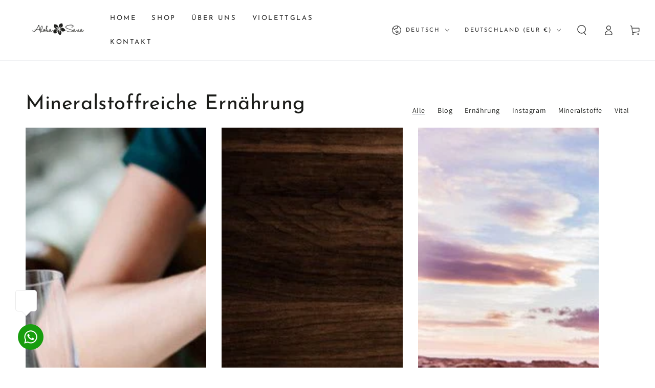

--- FILE ---
content_type: text/css
request_url: https://www.alohasana.de/cdn/shop/t/10/assets/section-main-blog.css?v=36146492891086829841752825844
body_size: -423
content:
.blog-articles__article{padding-bottom:3rem}.blog-articles__article+.blog-articles__article{margin-top:3rem}.blog-articles{align-items:flex-start;margin-bottom:0}@media screen and (min-width: 750px){.blog-articles{margin-inline-start:-3rem}.blog-articles__article{padding-bottom:5rem;padding-inline-start:3rem}.blog-articles__article+.blog-articles__article{margin-top:0}}.blog-header{text-align:center;margin-bottom:4rem}.blog-header .title--primary{margin-top:0}.blog-header .title--primary~*{margin-top:-2rem}.blog-header .select__select{height:4rem}@media screen and (min-width: 750px){.blog-header{text-align:inherit;display:flex;align-items:flex-end;justify-content:space-between;margin-bottom:2rem}.blog-header .title--primary{margin-bottom:0}.blog-header .title--primary~*{margin-top:0}.blog-header .select__select{width:20rem;max-width:100%}[data-heading-center] .blog-header{flex-direction:column;align-items:center;row-gap:1rem}}.blog-filter{display:flex;flex-wrap:wrap;margin-inline-start:-1.2rem;margin-inline-end:-1.2rem}.blog-filter li{padding-inline-start:1.2rem;padding-inline-end:1.2rem}.blog-filter .is-selected{cursor:default;background-position:left bottom,left bottom;background-size:100% .1rem,100% .1rem}.main-blog .pagination-wrapper{margin-top:0}
/*# sourceMappingURL=/cdn/shop/t/10/assets/section-main-blog.css.map?v=36146492891086829841752825844 */
